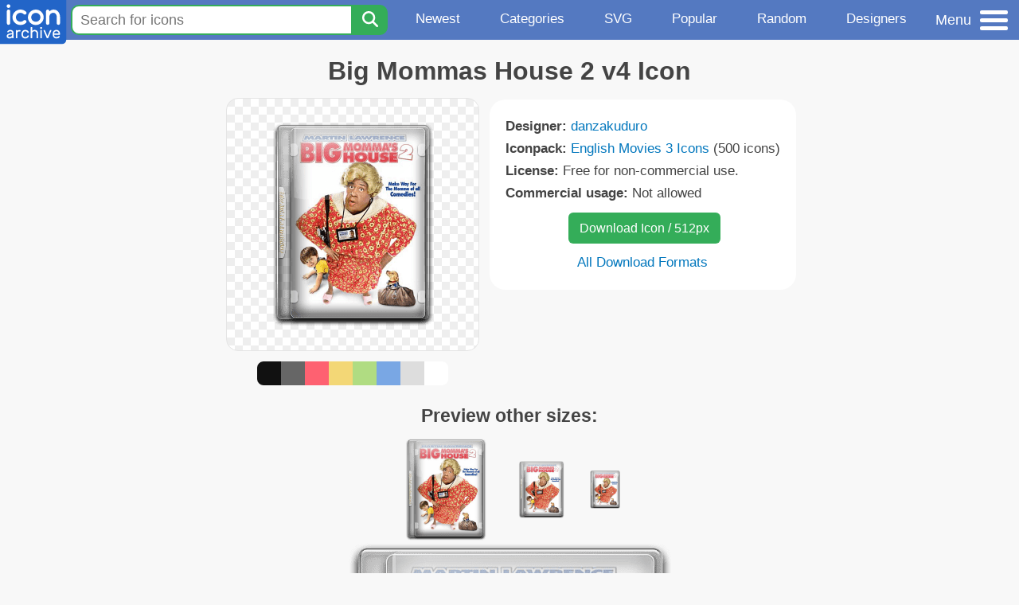

--- FILE ---
content_type: text/html; charset=utf-8
request_url: https://www.iconarchive.com/show/english-movies-3-icons-by-danzakuduro/Big-Mommas-House-2-v4-icon.html
body_size: 9700
content:
<!DOCTYPE html><html lang="en"><head><meta charset="utf-8"/>
<script>var __ezHttpConsent={setByCat:function(src,tagType,attributes,category,force,customSetScriptFn=null){var setScript=function(){if(force||window.ezTcfConsent[category]){if(typeof customSetScriptFn==='function'){customSetScriptFn();}else{var scriptElement=document.createElement(tagType);scriptElement.src=src;attributes.forEach(function(attr){for(var key in attr){if(attr.hasOwnProperty(key)){scriptElement.setAttribute(key,attr[key]);}}});var firstScript=document.getElementsByTagName(tagType)[0];firstScript.parentNode.insertBefore(scriptElement,firstScript);}}};if(force||(window.ezTcfConsent&&window.ezTcfConsent.loaded)){setScript();}else if(typeof getEzConsentData==="function"){getEzConsentData().then(function(ezTcfConsent){if(ezTcfConsent&&ezTcfConsent.loaded){setScript();}else{console.error("cannot get ez consent data");force=true;setScript();}});}else{force=true;setScript();console.error("getEzConsentData is not a function");}},};</script>
<script>var ezTcfConsent=window.ezTcfConsent?window.ezTcfConsent:{loaded:false,store_info:false,develop_and_improve_services:false,measure_ad_performance:false,measure_content_performance:false,select_basic_ads:false,create_ad_profile:false,select_personalized_ads:false,create_content_profile:false,select_personalized_content:false,understand_audiences:false,use_limited_data_to_select_content:false,};function getEzConsentData(){return new Promise(function(resolve){document.addEventListener("ezConsentEvent",function(event){var ezTcfConsent=event.detail.ezTcfConsent;resolve(ezTcfConsent);});});}</script>
<script>if(typeof _setEzCookies!=='function'){function _setEzCookies(ezConsentData){var cookies=window.ezCookieQueue;for(var i=0;i<cookies.length;i++){var cookie=cookies[i];if(ezConsentData&&ezConsentData.loaded&&ezConsentData[cookie.tcfCategory]){document.cookie=cookie.name+"="+cookie.value;}}}}
window.ezCookieQueue=window.ezCookieQueue||[];if(typeof addEzCookies!=='function'){function addEzCookies(arr){window.ezCookieQueue=[...window.ezCookieQueue,...arr];}}
addEzCookies([{name:"ezoab_233319",value:"mod1-c; Path=/; Domain=iconarchive.com; Max-Age=7200",tcfCategory:"store_info",isEzoic:"true",},{name:"ezosuibasgeneris-1",value:"9086c87a-0786-453f-62e8-5de766fd1608; Path=/; Domain=iconarchive.com; Expires=Tue, 19 Jan 2027 21:37:04 UTC; Secure; SameSite=None",tcfCategory:"understand_audiences",isEzoic:"true",}]);if(window.ezTcfConsent&&window.ezTcfConsent.loaded){_setEzCookies(window.ezTcfConsent);}else if(typeof getEzConsentData==="function"){getEzConsentData().then(function(ezTcfConsent){if(ezTcfConsent&&ezTcfConsent.loaded){_setEzCookies(window.ezTcfConsent);}else{console.error("cannot get ez consent data");_setEzCookies(window.ezTcfConsent);}});}else{console.error("getEzConsentData is not a function");_setEzCookies(window.ezTcfConsent);}</script><script type="text/javascript" data-ezscrex='false' data-cfasync='false'>window._ezaq = Object.assign({"edge_cache_status":13,"edge_response_time":113,"url":"https://www.iconarchive.com/show/english-movies-3-icons-by-danzakuduro/Big-Mommas-House-2-v4-icon.html"}, typeof window._ezaq !== "undefined" ? window._ezaq : {});</script><script type="text/javascript" data-ezscrex='false' data-cfasync='false'>window._ezaq = Object.assign({"ab_test_id":"mod1-c"}, typeof window._ezaq !== "undefined" ? window._ezaq : {});window.__ez=window.__ez||{};window.__ez.tf={};</script><script type="text/javascript" data-ezscrex='false' data-cfasync='false'>window.ezDisableAds = true;</script>
<script data-ezscrex='false' data-cfasync='false' data-pagespeed-no-defer>var __ez=__ez||{};__ez.stms=Date.now();__ez.evt={};__ez.script={};__ez.ck=__ez.ck||{};__ez.template={};__ez.template.isOrig=true;window.__ezScriptHost="//www.ezojs.com";__ez.queue=__ez.queue||function(){var e=0,i=0,t=[],n=!1,o=[],r=[],s=!0,a=function(e,i,n,o,r,s,a){var l=arguments.length>7&&void 0!==arguments[7]?arguments[7]:window,d=this;this.name=e,this.funcName=i,this.parameters=null===n?null:w(n)?n:[n],this.isBlock=o,this.blockedBy=r,this.deleteWhenComplete=s,this.isError=!1,this.isComplete=!1,this.isInitialized=!1,this.proceedIfError=a,this.fWindow=l,this.isTimeDelay=!1,this.process=function(){f("... func = "+e),d.isInitialized=!0,d.isComplete=!0,f("... func.apply: "+e);var i=d.funcName.split("."),n=null,o=this.fWindow||window;i.length>3||(n=3===i.length?o[i[0]][i[1]][i[2]]:2===i.length?o[i[0]][i[1]]:o[d.funcName]),null!=n&&n.apply(null,this.parameters),!0===d.deleteWhenComplete&&delete t[e],!0===d.isBlock&&(f("----- F'D: "+d.name),m())}},l=function(e,i,t,n,o,r,s){var a=arguments.length>7&&void 0!==arguments[7]?arguments[7]:window,l=this;this.name=e,this.path=i,this.async=o,this.defer=r,this.isBlock=t,this.blockedBy=n,this.isInitialized=!1,this.isError=!1,this.isComplete=!1,this.proceedIfError=s,this.fWindow=a,this.isTimeDelay=!1,this.isPath=function(e){return"/"===e[0]&&"/"!==e[1]},this.getSrc=function(e){return void 0!==window.__ezScriptHost&&this.isPath(e)&&"banger.js"!==this.name?window.__ezScriptHost+e:e},this.process=function(){l.isInitialized=!0,f("... file = "+e);var i=this.fWindow?this.fWindow.document:document,t=i.createElement("script");t.src=this.getSrc(this.path),!0===o?t.async=!0:!0===r&&(t.defer=!0),t.onerror=function(){var e={url:window.location.href,name:l.name,path:l.path,user_agent:window.navigator.userAgent};"undefined"!=typeof _ezaq&&(e.pageview_id=_ezaq.page_view_id);var i=encodeURIComponent(JSON.stringify(e)),t=new XMLHttpRequest;t.open("GET","//g.ezoic.net/ezqlog?d="+i,!0),t.send(),f("----- ERR'D: "+l.name),l.isError=!0,!0===l.isBlock&&m()},t.onreadystatechange=t.onload=function(){var e=t.readyState;f("----- F'D: "+l.name),e&&!/loaded|complete/.test(e)||(l.isComplete=!0,!0===l.isBlock&&m())},i.getElementsByTagName("head")[0].appendChild(t)}},d=function(e,i){this.name=e,this.path="",this.async=!1,this.defer=!1,this.isBlock=!1,this.blockedBy=[],this.isInitialized=!0,this.isError=!1,this.isComplete=i,this.proceedIfError=!1,this.isTimeDelay=!1,this.process=function(){}};function c(e,i,n,s,a,d,c,u,f){var m=new l(e,i,n,s,a,d,c,f);!0===u?o[e]=m:r[e]=m,t[e]=m,h(m)}function h(e){!0!==u(e)&&0!=s&&e.process()}function u(e){if(!0===e.isTimeDelay&&!1===n)return f(e.name+" blocked = TIME DELAY!"),!0;if(w(e.blockedBy))for(var i=0;i<e.blockedBy.length;i++){var o=e.blockedBy[i];if(!1===t.hasOwnProperty(o))return f(e.name+" blocked = "+o),!0;if(!0===e.proceedIfError&&!0===t[o].isError)return!1;if(!1===t[o].isComplete)return f(e.name+" blocked = "+o),!0}return!1}function f(e){var i=window.location.href,t=new RegExp("[?&]ezq=([^&#]*)","i").exec(i);"1"===(t?t[1]:null)&&console.debug(e)}function m(){++e>200||(f("let's go"),p(o),p(r))}function p(e){for(var i in e)if(!1!==e.hasOwnProperty(i)){var t=e[i];!0===t.isComplete||u(t)||!0===t.isInitialized||!0===t.isError?!0===t.isError?f(t.name+": error"):!0===t.isComplete?f(t.name+": complete already"):!0===t.isInitialized&&f(t.name+": initialized already"):t.process()}}function w(e){return"[object Array]"==Object.prototype.toString.call(e)}return window.addEventListener("load",(function(){setTimeout((function(){n=!0,f("TDELAY -----"),m()}),5e3)}),!1),{addFile:c,addFileOnce:function(e,i,n,o,r,s,a,l,d){t[e]||c(e,i,n,o,r,s,a,l,d)},addDelayFile:function(e,i){var n=new l(e,i,!1,[],!1,!1,!0);n.isTimeDelay=!0,f(e+" ...  FILE! TDELAY"),r[e]=n,t[e]=n,h(n)},addFunc:function(e,n,s,l,d,c,u,f,m,p){!0===c&&(e=e+"_"+i++);var w=new a(e,n,s,l,d,u,f,p);!0===m?o[e]=w:r[e]=w,t[e]=w,h(w)},addDelayFunc:function(e,i,n){var o=new a(e,i,n,!1,[],!0,!0);o.isTimeDelay=!0,f(e+" ...  FUNCTION! TDELAY"),r[e]=o,t[e]=o,h(o)},items:t,processAll:m,setallowLoad:function(e){s=e},markLoaded:function(e){if(e&&0!==e.length){if(e in t){var i=t[e];!0===i.isComplete?f(i.name+" "+e+": error loaded duplicate"):(i.isComplete=!0,i.isInitialized=!0)}else t[e]=new d(e,!0);f("markLoaded dummyfile: "+t[e].name)}},logWhatsBlocked:function(){for(var e in t)!1!==t.hasOwnProperty(e)&&u(t[e])}}}();__ez.evt.add=function(e,t,n){e.addEventListener?e.addEventListener(t,n,!1):e.attachEvent?e.attachEvent("on"+t,n):e["on"+t]=n()},__ez.evt.remove=function(e,t,n){e.removeEventListener?e.removeEventListener(t,n,!1):e.detachEvent?e.detachEvent("on"+t,n):delete e["on"+t]};__ez.script.add=function(e){var t=document.createElement("script");t.src=e,t.async=!0,t.type="text/javascript",document.getElementsByTagName("head")[0].appendChild(t)};__ez.dot=__ez.dot||{};__ez.queue.addFileOnce('/detroitchicago/boise.js', '/detroitchicago/boise.js?gcb=195-0&cb=5', true, [], true, false, true, false);__ez.queue.addFileOnce('/parsonsmaize/abilene.js', '/parsonsmaize/abilene.js?gcb=195-0&cb=e80eca0cdb', true, [], true, false, true, false);__ez.queue.addFileOnce('/parsonsmaize/mulvane.js', '/parsonsmaize/mulvane.js?gcb=195-0&cb=e75e48eec0', true, ['/parsonsmaize/abilene.js'], true, false, true, false);__ez.queue.addFileOnce('/detroitchicago/birmingham.js', '/detroitchicago/birmingham.js?gcb=195-0&cb=539c47377c', true, ['/parsonsmaize/abilene.js'], true, false, true, false);</script>
<script data-ezscrex="false" type="text/javascript" data-cfasync="false">window._ezaq = Object.assign({"ad_cache_level":0,"adpicker_placement_cnt":0,"ai_placeholder_cache_level":0,"ai_placeholder_placement_cnt":-1,"domain":"iconarchive.com","domain_id":233319,"ezcache_level":2,"ezcache_skip_code":0,"has_bad_image":0,"has_bad_words":0,"is_sitespeed":0,"lt_cache_level":0,"response_size":33445,"response_size_orig":27645,"response_time_orig":103,"template_id":5,"url":"https://www.iconarchive.com/show/english-movies-3-icons-by-danzakuduro/Big-Mommas-House-2-v4-icon.html","word_count":0,"worst_bad_word_level":0}, typeof window._ezaq !== "undefined" ? window._ezaq : {});__ez.queue.markLoaded('ezaqBaseReady');</script>
<script type='text/javascript' data-ezscrex='false' data-cfasync='false'>
window.ezAnalyticsStatic = true;

function analyticsAddScript(script) {
	var ezDynamic = document.createElement('script');
	ezDynamic.type = 'text/javascript';
	ezDynamic.innerHTML = script;
	document.head.appendChild(ezDynamic);
}
function getCookiesWithPrefix() {
    var allCookies = document.cookie.split(';');
    var cookiesWithPrefix = {};

    for (var i = 0; i < allCookies.length; i++) {
        var cookie = allCookies[i].trim();

        for (var j = 0; j < arguments.length; j++) {
            var prefix = arguments[j];
            if (cookie.indexOf(prefix) === 0) {
                var cookieParts = cookie.split('=');
                var cookieName = cookieParts[0];
                var cookieValue = cookieParts.slice(1).join('=');
                cookiesWithPrefix[cookieName] = decodeURIComponent(cookieValue);
                break; // Once matched, no need to check other prefixes
            }
        }
    }

    return cookiesWithPrefix;
}
function productAnalytics() {
	var d = {"pr":[6],"omd5":"1875b0b783821ad857653f1d7fe4d04f","nar":"risk score"};
	d.u = _ezaq.url;
	d.p = _ezaq.page_view_id;
	d.v = _ezaq.visit_uuid;
	d.ab = _ezaq.ab_test_id;
	d.e = JSON.stringify(_ezaq);
	d.ref = document.referrer;
	d.c = getCookiesWithPrefix('active_template', 'ez', 'lp_');
	if(typeof ez_utmParams !== 'undefined') {
		d.utm = ez_utmParams;
	}

	var dataText = JSON.stringify(d);
	var xhr = new XMLHttpRequest();
	xhr.open('POST','/ezais/analytics?cb=1', true);
	xhr.onload = function () {
		if (xhr.status!=200) {
            return;
		}

        if(document.readyState !== 'loading') {
            analyticsAddScript(xhr.response);
            return;
        }

        var eventFunc = function() {
            if(document.readyState === 'loading') {
                return;
            }
            document.removeEventListener('readystatechange', eventFunc, false);
            analyticsAddScript(xhr.response);
        };

        document.addEventListener('readystatechange', eventFunc, false);
	};
	xhr.setRequestHeader('Content-Type','text/plain');
	xhr.send(dataText);
}
__ez.queue.addFunc("productAnalytics", "productAnalytics", null, true, ['ezaqBaseReady'], false, false, false, true);
</script>

<meta name="viewport" content="width=device-width, initial-scale=1"/>
<meta name="theme-color" content="#112040"/>
<base href="https://www.iconarchive.com/"/>


<meta name="keywords" content="big,mommas,home,house,building,Big Mommas House 2 v4"/>
<meta name="description" content="Click to download Big, Mommas, Home, House, Building icon from English Movies 3 Iconpack by danzakuduro"/>
<link rel="icon" href="/favicon3.svg" type="image/svg+xml"/>
<link rel="icon" type="image/png" href="/static/images/favicon3-48x48.png" sizes="48x48"/>
<link rel="icon" type="image/png" href="/static/images/favicon3-192x192.png" sizes="192x192"/>
<link rel="apple-touch-icon" href="/static/images/favicon3-apple-touch-180x180.png" sizes="180x180"/>

<title>Big Mommas House 2 v4 Icon | English Movies 3 Iconpack | danzakuduro</title>

<link rel="stylesheet" href="/static/css/iconarchive.min.v15.css" type="text/css"/>
<script defer="" src="/static/js/iconarchive.min.v3.js"></script>
<meta property="og:url" content="https://www.iconarchive.com/show/english-movies-3-icons-by-danzakuduro/Big-Mommas-House-2-v4-icon.html"/>
<meta property="og:title" content="Big Mommas House 2 v4 Icon | English Movies 3 Iconpack | danzakuduro"/>
<meta property="og:image" content="https://icons.iconarchive.com/icons/danzakuduro/english-movies-3/256/Big-Mommas-House-2-v4-icon.png"/>
<link rel="canonical" href="https://www.iconarchive.com/show/english-movies-3-icons-by-danzakuduro/Big-Mommas-House-2-v4-icon.html"/>
<script type='text/javascript'>
var ezoTemplate = 'orig_site';
var ezouid = '1';
var ezoFormfactor = '1';
</script><script data-ezscrex="false" type='text/javascript'>
var soc_app_id = '0';
var did = 233319;
var ezdomain = 'iconarchive.com';
var ezoicSearchable = 1;
</script></head>
<body>

<!-- BuySellAds.com Ad Code -->
<script type="text/javascript">
(function(){
  var bsa = document.createElement('script');
     bsa.type = 'text/javascript';
     bsa.async = true;
     bsa.src = '//s3.buysellads.com/ac/bsa.js';
  (document.getElementsByTagName('head')[0]||document.getElementsByTagName('body')[0]).appendChild(bsa);
})();
</script>
<!-- End BuySellAds.com Ad Code -->

<script src="//m.servedby-buysellads.com/monetization.js" type="text/javascript"></script>
<script>
(function(){
	if(typeof _bsa !== 'undefined' && _bsa) {
  		// format, zoneKey, segment:value, options
  		_bsa.init('flexbar', 'CKYI6237', 'placement:iconarchivecom');
  	}
})();
</script>


<header class="sticky" style="display:flex;justify-content:space-between;background-color:#5479c1;position: sticky;top: 0;height:50px;margin-bottom:10px;width:100%;z-index:9999;">

    <div class="hidden-under-320">
    <a href="https://www.iconarchive.com/" rel="nofollow"><img src="https://static.iconarchive.com/static/images/logo.svg" alt="Logo - Great icons for Win, Mac &amp; Linux" width="84" height="58" style="min-width:84px;"/></a>
    </div>

	<div style="display:flex;justify-content:space-between;width:100%;">
		<form class="topnav-search-wrap" style="flex:1;" action="https://www.iconarchive.com/search" method="get">
            <input class="topnav-search-field" type="text" name="q" value="" placeholder="Search for icons"/>
            <button class="topnav-search-submit" type="submit" aria-label="Search" title="Search"><div class="icon-search" style="width:20px;height:22px;"></div></button>
        </form>

        <div class="topnav" style="">
        <a href="/news.html" class="hidden-under-600">Newest</a>
        <a href="/categories.html" class="hidden-under-700">Categories</a>
        <a href="/svg-icons.html" class="hidden-under-600">SVG</a>
        <a href="/popular.html" class="hidden-under-800">Popular</a>
        <a href="/randomsets.html" class="hidden-under-900">Random</a>
        <a href="/artists.html" class="hidden-under-1000">Designers</a>
        </div>


		<div id="myNavBtn" class="topnav-menu-button" title="Menu">
			<div class="hamburger-label hidden-under-400" title="Menu">Menu</div>
              <div class="hamburger-box" title="Menu">
				<div></div>
				<div class="hamburger-middle"></div>
				<div></div>
			</div>
		</div>


	</div>

</header>

<!-- The Modal -->
<div id="myNavModal" class="modal">
  <!-- Modal content -->
  <div class="modal-content">
    <span class="close">×</span>

<h3>Browse Icons</h3>
<ul>
	<li><span class="icon icon-news" title="Newspaper Icon"></span> <a href="/news.html">Newest Packs</a></li>
	<li><span class="icon icon-svg" title="Bezier Icon"></span> <a href="/svg-icons.html">SVG Icon Packs</a></li>
	<li><span class="icon icon-fire" title="Fire Icon"></span> <a href="/popular.html">Popular Packs</a></li>
    <li><span class="icon icon-dice-five" title="Dice Icon"></span> <a href="/randomsets.html">Random Packs</a></li>
    <li><span class="icon icon-tag" title="Tag Icon"></span> <a href="/commercialfree.html">License: Commercial free Packs</a></li>
</ul>

<h3>Categories</h3>
<ul class="navmulticol">
    <li><a href="/category/adobe-icons.html">Adobe Icons</a></li>
    <li><a href="/category/alphabet-icons.html">Alphabet Icons</a></li>
    <li><a href="/category/animals-icons.html">Animal Icons</a></li>
    <li><a href="/category/apple-icons.html">Apple Icons</a></li>
    <li><a href="/category/application-icons.html">Application Icons</a></li>
    <li><a href="/category/art-icons.html">Art Icons</a></li>
    <li><a href="/category/avatar-icons.html">Avatar Icons</a></li>
    <li><a href="/category/buildings-icons.html">Buildings Icons</a></li>
    <li><a href="/category/business-icons.html">Business Icons</a></li>
    <li><a href="/category/cartoon-icons.html">Cartoon Icons</a></li>
    <li><a href="/category/christmas-icons.html">Christmas Icons</a></li>
    <li><a href="/category/computer-icons.html">Computer Icons</a></li>
    <li><a href="/category/culture-icons.html">Culture Icons</a></li>
    <li><a href="/category/drive-icons.html">Drive Icons</a></li>
    <li><a href="/category/easter-icons.html">Easter Icons</a></li>
    <li><a href="/category/emo-icons.html">Emo Icons</a></li>
    <li><a href="/category/emoji-icons.html">Emoji Icons</a></li>
    <li><a href="/category/flag-icons.html">Flag Icons</a></li>
    <li><a href="/category/folder-icons.html">Folder Icons</a></li>
    <li><a href="/category/food-icons.html">Food Icons</a></li>
    <li><a href="/category/funny-icons.html">Funny Icons</a></li>
    <li><a href="/category/game-icons.html">Game Icons</a></li>
    <li><a href="/category/halloween-icons.html">Halloween Icons</a></li>
    <li><a href="/category/handdrawn-icons.html">Hand-Drawn Icons</a></li>
    <li><a href="/category/holiday-icons.html">Holiday Icons</a></li>
    <li><a href="/category/kid-icons.html">Kids Icons</a></li>
    <li><a href="/category/lifestyle-icons.html">Lifestyle Icons</a></li>
    <li><a href="/category/love-icons.html">Love Icons</a></li>
    <li><a href="/category/media-icons.html">Media Icons</a></li>
    <li><a href="/category/medical-icons.html">Medical Icons</a></li>
    <li><a href="/category/microsoft-icons.html">Microsoft Icons</a></li>
    <li><a href="/category/mini-icons.html">Mini Icons</a></li>
    <li><a href="/category/mobile-icons.html">Mobile Icons</a></li>
    <li><a href="/category/music-icons.html">Music Icons</a></li>
    <li><a href="/category/nature-icons.html">Nature Icons</a></li>
    <li><a href="/category/object-icons.html">Object Icons</a></li>
    <li><a href="/category/people-icons.html">People Icons</a></li>
    <li><a href="/category/photographic-icons.html">Photographic Icons</a></li>
    <li><a href="/category/places-icons.html">Places Icons</a></li>
    <li><a href="/category/scifi-icons.html">Sci-Fi Icons</a></li>
    <li><a href="/category/social-network-icons.html">Social Network Icons</a></li>
    <li><a href="/category/sport-icons.html">Sport Icons</a></li>
    <li><a href="/category/system-icons.html">System Icons</a></li>
    <li><a href="/category/technology-icons.html">Technology Icons</a></li>
    <li><a href="/category/toolkit-icons.html">Toolkit Icons</a></li>
    <li><a href="/category/transport-icons.html">Transport Icons</a></li>
    <li><a href="/category/movie-icons.html">TV &amp; Movie Icons</a></li>
    <li><a href="/category/vintage-icons.html">Vintage Icons</a></li>
</ul>

<h3>More</h3>
<ul>
	<li><a href="/artists.html">All Designers (by Alphabet)</a></li>
	<li><a href="/alphabet-list.html">All Packs (by Alphabet)</a></li>
    <li><a href="/outstanding.html">&#34;Staff picks&#34; Icon Packs</a></li>
    <li><a href="/highres.html">High Resolution Packs</a></li>
    <li><a href="/largest.html">Largest Packs</a></li>
    <li><a href="/pixelart.html">Pixelart (Old Style) Icon Packs</a></li>
</ul>

<p style="margin-bottom:100px;">
Need more?<br/>
Visit our <a href="/sitemap.html">Sitemap</a> for all options.
</p>

  </div>
</div>
<!-- End of Modal -->




 <!--metanav-allcontent-->
 <!--metanav-background-->
<!-- End of all divs -->


<div class="allcontent">



<div class="contentbox">
<a name="pagination"></a>
<h1>Big Mommas House 2 v4 Icon</h1>

<div style="display:inline-flex; flex-flow: row wrap; justify-content:center; align-items:flex-start;">
	<div style="display:inline-flex; flex-flow: column wrap; justify-content:center;margin:0 5px;">
		<div id="myMasterIcon" class="mastericon iconbg"><a href="https://icons.iconarchive.com/icons/danzakuduro/english-movies-3/256/Big-Mommas-House-2-v4-icon.png"><img src="https://icons.iconarchive.com/icons/danzakuduro/english-movies-3/256/Big-Mommas-House-2-v4-icon.png" width="256" height="256" alt="Big Mommas House 2 v4 icon" title="Big Mommas House 2 v4 icon"/></a></div>
		<div class="icondetail-colors">
			<div onclick="myBgCol(&#39;#111111&#39;);" onmouseover="myBgCol(&#39;#111111&#39;);" style="background-color:#111111;border-radius: 8px 0 0 8px;"></div>
			<div onclick="myBgCol(&#39;#666666&#39;);" onmouseover="myBgCol(&#39;#666666&#39;);" style="background-color:#666666;"></div>
			<div onclick="myBgCol(&#39;#fe6171&#39;);" onmouseover="myBgCol(&#39;#fe6171&#39;);" style="background-color:#fe6171;"></div>
			<div onclick="myBgCol(&#39;#f3d776&#39;);" onmouseover="myBgCol(&#39;#f3d776&#39;);" style="background-color:#f3d776;"></div>
			<div onclick="myBgCol(&#39;#b0dc82&#39;);" onmouseover="myBgCol(&#39;#b0dc82&#39;);" style="background-color:#b0dc82;"></div>
			<div onclick="myBgCol(&#39;#79a7e4&#39;);" onmouseover="myBgCol(&#39;#79a7e4&#39;);" style="background-color:#79a7e4;"></div>
			<div onclick="myBgCol(&#39;#dddddd&#39;);" onmouseover="myBgCol(&#39;#dddddd&#39;);" style="background-color:#dddddd;"></div>
			<div onclick="myBgCol(&#39;#ffffff&#39;);" onmouseover="myBgCol(&#39;#ffffff&#39;);" style="background-color:#ffffff;border-radius: 0 8px 8px 0;"></div>
		</div>
	</div>

	<div class="icondetail-infobox">
	 

	 <b>Designer:</b> <a href="/artist/danzakuduro.html">danzakuduro</a><br/>
	 <b>Iconpack:</b> <a href="/show/english-movies-3-icons-by-danzakuduro.html">English Movies 3 Icons</a> (500 icons)<br/>
	 <b>License:</b> Free for non-commercial use.<br/><b>Commercial usage:</b> Not allowed<br/>
	 <center>
		<a class="downbutton" href="https://www.iconarchive.com/download/i54710/danzakuduro/english-movies-3/Big-Mommas-House-2-v4.512.png" title="Download 512x512px format" style="margin:10px 0 10px 5px; padding: 6px 14px;font-size:16px;">Download Icon / 512px</a>
		
		 <br/><a id="myDownBtn" href="javascript:document.getElementById(&#39;myDownModal&#39;).style.display = &#39;block&#39;;void(0);" style="">All Download Formats</a>
	 </center>
	</div>

</div>
<h3 style="margin-top:15px;">Preview other sizes:</h3>
	<div style="display: flex;flex-wrap:wrap;align-items:center;justify-content:center;"><div class="alticon"><div><a href="https://icons.iconarchive.com/icons/danzakuduro/english-movies-3/128/Big-Mommas-House-2-v4-icon.png"><img src="https://icons.iconarchive.com/icons/danzakuduro/english-movies-3/128/Big-Mommas-House-2-v4-icon.png" title="Big-Mommas-House-2-v4" alt="Big-Mommas-House-2-v4 icon" width="128" height="128"/></a></div></div><div class="alticon"><div><a href="https://icons.iconarchive.com/icons/danzakuduro/english-movies-3/72/Big-Mommas-House-2-v4-icon.png"><img src="https://icons.iconarchive.com/icons/danzakuduro/english-movies-3/72/Big-Mommas-House-2-v4-icon.png" title="Big-Mommas-House-2-v4" alt="Big-Mommas-House-2-v4 icon" width="72" height="72"/></a></div></div><div class="alticon"><div><a href="https://icons.iconarchive.com/icons/danzakuduro/english-movies-3/48/Big-Mommas-House-2-v4-icon.png"><img src="https://icons.iconarchive.com/icons/danzakuduro/english-movies-3/48/Big-Mommas-House-2-v4-icon.png" title="Big-Mommas-House-2-v4" alt="Big-Mommas-House-2-v4 icon" width="48" height="48"/></a></div></div></div><div class="icon512"><a href="https://icons.iconarchive.com/icons/danzakuduro/english-movies-3/512/Big-Mommas-House-2-v4-icon.png"><img src="https://icons.iconarchive.com/icons/danzakuduro/english-movies-3/512/Big-Mommas-House-2-v4-icon.png" width="512" height="512" alt="Big-Mommas-House-2-v4 icon" title="Big-Mommas-House-2-v4"/></a></div>
<div class="clear"></div>

	<div style="display:inline-block;background-color:#ffffff;padding:3px;border-radius:20px;margin:10px 5px 0 5px;max-width:600px;">
	<table><tbody><tr><td style="vertical-align: top; padding: 5px 5px 0 0;"><b>Tags:</b></td><td style="text-align:left;"> <a href="/tag/big" class="tagbutton" title="Big icons">big</a> <a href="/tag/mommas" class="tagbutton" title="Mommas icons">mommas</a> <a href="/tag/home" class="tagbutton" title="Home icons">home</a> <a href="/tag/house" class="tagbutton" title="House icons">house</a> <a href="/tag/building" class="tagbutton" title="Building icons">building</a> </td></tr></tbody></table>
	</div>

<h2 style="margin-top:20px;">More icons with these tags:</h2>
<div id="icon-54715-48" class="icondetail"><a href="/show/english-movies-3-icons-by-danzakuduro/Big-Mommas-House-v2-icon.html"><img src="https://icons.iconarchive.com/icons/danzakuduro/english-movies-3/128/Big-Mommas-House-v2-icon.png" width="128" height="128" alt="Big Mommas House v2 icon" title="Big Mommas House v2 icon"/></a></div>
<div id="icon-100367-48" class="icondetail"><a href="/show/movie-mega-pack-1-icons-by-firstline1/Big-Mommas-House-icon.html"><img src="https://icons.iconarchive.com/icons/firstline1/movie-mega-pack-1/128/Big-Mommas-House-icon.png" width="128" height="128" alt="Big Mommas House icon" title="Big Mommas House icon"/></a></div>
<div id="icon-54711-48" class="icondetail"><a href="/show/english-movies-3-icons-by-danzakuduro/Big-Mommas-House-3-v1-icon.html"><img src="https://icons.iconarchive.com/icons/danzakuduro/english-movies-3/128/Big-Mommas-House-3-v1-icon.png" width="128" height="128" alt="Big Mommas House 3 v1 icon" title="Big Mommas House 3 v1 icon"/></a></div>
<div id="icon-54709-48" class="icondetail"><a href="/show/english-movies-3-icons-by-danzakuduro/Big-Mommas-House-2-v3-icon.html"><img src="https://icons.iconarchive.com/icons/danzakuduro/english-movies-3/128/Big-Mommas-House-2-v3-icon.png" width="128" height="128" alt="Big Mommas House 2 v3 icon" title="Big Mommas House 2 v3 icon"/></a></div>
<div id="icon-52994-48" class="icondetail"><a href="/show/english-movies-icons-by-danzakuduro/Big-Mommas-House-icon.html"><img src="https://icons.iconarchive.com/icons/danzakuduro/english-movies/128/Big-Mommas-House-icon.png" width="128" height="128" alt="Big Mommas House icon" title="Big Mommas House icon"/></a></div>
<div id="icon-100366-48" class="icondetail"><a href="/show/movie-mega-pack-1-icons-by-firstline1/Big-Mommas-House-2-icon.html"><img src="https://icons.iconarchive.com/icons/firstline1/movie-mega-pack-1/128/Big-Mommas-House-2-icon.png" width="128" height="128" alt="Big Mommas House 2 icon" title="Big Mommas House 2 icon"/></a></div>
<div id="icon-52993-48" class="icondetail"><a href="/show/english-movies-icons-by-danzakuduro/Big-Mommas-House-2-icon.html"><img src="https://icons.iconarchive.com/icons/danzakuduro/english-movies/128/Big-Mommas-House-2-icon.png" width="128" height="128" alt="Big Mommas House 2 icon" title="Big Mommas House 2 icon"/></a></div>
<div id="icon-54713-48" class="icondetail"><a href="/show/english-movies-3-icons-by-danzakuduro/Big-Mommas-House-3-v3-icon.html"><img src="https://icons.iconarchive.com/icons/danzakuduro/english-movies-3/128/Big-Mommas-House-3-v3-icon.png" width="128" height="128" alt="Big Mommas House 3 v3 icon" title="Big Mommas House 3 v3 icon"/></a></div>
<div id="icon-54712-48" class="icondetail"><a href="/show/english-movies-3-icons-by-danzakuduro/Big-Mommas-House-3-v2-icon.html"><img src="https://icons.iconarchive.com/icons/danzakuduro/english-movies-3/128/Big-Mommas-House-3-v2-icon.png" width="128" height="128" alt="Big Mommas House 3 v2 icon" title="Big Mommas House 3 v2 icon"/></a></div>
<div id="icon-54714-48" class="icondetail"><a href="/show/english-movies-3-icons-by-danzakuduro/Big-Mommas-House-3-v4-icon.html"><img src="https://icons.iconarchive.com/icons/danzakuduro/english-movies-3/128/Big-Mommas-House-3-v4-icon.png" width="128" height="128" alt="Big Mommas House 3 v4 icon" title="Big Mommas House 3 v4 icon"/></a></div>
<div class="clear"></div><h2>More icons from the &#34;<a href="/show/english-movies-3-icons-by-danzakuduro.html">English Movies 3 Icons</a>&#34; icon pack:</h2>
<div class="anything">     </div>
<div class="iconlist" style="text-align:center;">

<div id="icon-54926-48" class="icondetail"><a href="/show/english-movies-3-icons-by-danzakuduro/Crazy-Stupid-Love-v5-icon.html"><img src="https://icons.iconarchive.com/icons/danzakuduro/english-movies-3/128/Crazy-Stupid-Love-v5-icon.png" width="128" height="128" alt="Crazy Stupid Love v5 icon" title="Crazy Stupid Love v5 icon"/></a></div>
<div id="icon-54630-48" class="icondetail"><a href="/show/english-movies-3-icons-by-danzakuduro/Antarctica-v2-icon.html"><img src="https://icons.iconarchive.com/icons/danzakuduro/english-movies-3/128/Antarctica-v2-icon.png" width="128" height="128" alt="Antarctica v2 icon" title="Antarctica v2 icon"/></a></div>
<div id="icon-54742-48" class="icondetail"><a href="/show/english-movies-3-icons-by-danzakuduro/Book-Of-Eli-v3-icon.html"><img src="https://icons.iconarchive.com/icons/danzakuduro/english-movies-3/128/Book-Of-Eli-v3-icon.png" width="128" height="128" alt="Book Of Eli v3 icon" title="Book Of Eli v3 icon"/></a></div>
<div id="icon-54602-48" class="icondetail"><a href="/show/english-movies-3-icons-by-danzakuduro/Alpha-And-Omega-v4-icon.html"><img src="https://icons.iconarchive.com/icons/danzakuduro/english-movies-3/128/Alpha-And-Omega-v4-icon.png" width="128" height="128" alt="Alpha And Omega v4 icon" title="Alpha And Omega v4 icon"/></a></div>
<div id="icon-54905-48" class="icondetail"><a href="/show/english-movies-3-icons-by-danzakuduro/Cowboys-Aliens-v8-icon.html"><img src="https://icons.iconarchive.com/icons/danzakuduro/english-movies-3/128/Cowboys-Aliens-v8-icon.png" width="128" height="128" alt="Cowboys Aliens v8 icon" title="Cowboys Aliens v8 icon"/></a></div>
<div id="icon-54760-48" class="icondetail"><a href="/show/english-movies-3-icons-by-danzakuduro/Bug-v2-icon.html"><img src="https://icons.iconarchive.com/icons/danzakuduro/english-movies-3/128/Bug-v2-icon.png" width="128" height="128" alt="Bug v2 icon" title="Bug v2 icon"/></a></div>
<div id="icon-54551-48" class="icondetail"><a href="/show/english-movies-3-icons-by-danzakuduro/300-v15-icon.html"><img src="https://icons.iconarchive.com/icons/danzakuduro/english-movies-3/128/300-v15-icon.png" width="128" height="128" alt="V15 icon" title="V15 icon"/></a></div>
<div id="icon-54724-48" class="icondetail"><a href="/show/english-movies-3-icons-by-danzakuduro/Blade-III-Trinity-v2-icon.html"><img src="https://icons.iconarchive.com/icons/danzakuduro/english-movies-3/128/Blade-III-Trinity-v2-icon.png" width="128" height="128" alt="Blade III Trinity v2 icon" title="Blade III Trinity v2 icon"/></a></div>
<div id="icon-54661-48" class="icondetail"><a href="/show/english-movies-3-icons-by-danzakuduro/B13-U-v7-icon.html"><img src="https://icons.iconarchive.com/icons/danzakuduro/english-movies-3/128/B13-U-v7-icon.png" width="128" height="128" alt="B13 U v7 icon" title="B13 U v7 icon"/></a></div>
<div id="icon-54641-48" class="icondetail"><a href="/show/english-movies-3-icons-by-danzakuduro/Armored-v2-icon.html"><img src="https://icons.iconarchive.com/icons/danzakuduro/english-movies-3/128/Armored-v2-icon.png" width="128" height="128" alt="Armored v2 icon" title="Armored v2 icon"/></a></div>
<div id="icon-54652-48" class="icondetail"><a href="/show/english-movies-3-icons-by-danzakuduro/Avatar-v9-icon.html"><img src="https://icons.iconarchive.com/icons/danzakuduro/english-movies-3/128/Avatar-v9-icon.png" width="128" height="128" alt="Avatar v9 icon" title="Avatar v9 icon"/></a></div>
<div id="icon-54527-48" class="icondetail"><a href="/show/english-movies-3-icons-by-danzakuduro/127-Hours-v5-icon.html"><img src="https://icons.iconarchive.com/icons/danzakuduro/english-movies-3/128/127-Hours-v5-icon.png" width="128" height="128" alt="Hours v5 icon" title="Hours v5 icon"/></a></div>
<div id="icon-54786-48" class="icondetail"><a href="/show/english-movies-3-icons-by-danzakuduro/Cars-v13-icon.html"><img src="https://icons.iconarchive.com/icons/danzakuduro/english-movies-3/128/Cars-v13-icon.png" width="128" height="128" alt="Cars v13 icon" title="Cars v13 icon"/></a></div>
<div id="icon-54735-48" class="icondetail"><a href="/show/english-movies-3-icons-by-danzakuduro/Blood-Diamond-v7-icon.html"><img src="https://icons.iconarchive.com/icons/danzakuduro/english-movies-3/128/Blood-Diamond-v7-icon.png" width="128" height="128" alt="Blood Diamond v7 icon" title="Blood Diamond v7 icon"/></a></div>
<div id="icon-54879-48" class="icondetail"><a href="/show/english-movies-3-icons-by-danzakuduro/Coraline-v16-icon.html"><img src="https://icons.iconarchive.com/icons/danzakuduro/english-movies-3/128/Coraline-v16-icon.png" width="128" height="128" alt="Coraline v16 icon" title="Coraline v16 icon"/></a></div>
<div class="clear"></div>
</div>
<div class="anything">     </div>
<div class="clear"></div><a class="defaultbutton" style="margin-top:20px;" href="/show/english-movies-3-icons-by-danzakuduro.html">Show all</a>
</div><!--contentbox-->

<!-- The Icon Download Modal -->
<div id="myDownModal" class="downmodal">
  <!-- Modal content -->
  <div class="downmodal-content">
    <span class="downclose" onclick="document.getElementById(&#39;myDownModal&#39;).style.display = &#39;none&#39;;void(0);">×</span>

<b>Download this icon:</b><br/>
<div style="display:flex;align-items:center;margin-bottom:4px;"><div style="min-width:fit-content;padding:5px 15px 5px 5px;"><a href="https://icons.iconarchive.com/icons/danzakuduro/english-movies-3/96/Big-Mommas-House-2-v4-icon.png"><img src="https://icons.iconarchive.com/icons/danzakuduro/english-movies-3/96/Big-Mommas-House-2-v4-icon.png" width="96" height="96"/></a></div><div style="color:#666;font-size:18px;">&#34;Big Mommas House 2 v4 Icon&#34;</div></div>

<b>All Formats</b>
<table class="down">

<tbody><tr><td>PNG:</td><td><a class="downbutton" style="width:42px;" href="https://www.iconarchive.com/download/i54710/danzakuduro/english-movies-3/Big-Mommas-House-2-v4.48.png" title="Download - PNG: 48x48px">48px</a><a class="downbutton" style="width:42px;" href="https://www.iconarchive.com/download/i54710/danzakuduro/english-movies-3/Big-Mommas-House-2-v4.64.png" title="Download - PNG: 64x64px">64px</a><a class="downbutton" style="width:42px;" href="https://www.iconarchive.com/download/i54710/danzakuduro/english-movies-3/Big-Mommas-House-2-v4.72.png" title="Download - PNG: 72x72px">72px</a><a class="downbutton" style="width:42px;" href="https://www.iconarchive.com/download/i54710/danzakuduro/english-movies-3/Big-Mommas-House-2-v4.96.png" title="Download - PNG: 96x96px">96px</a><a class="downbutton" style="width:42px;" href="https://www.iconarchive.com/download/i54710/danzakuduro/english-movies-3/Big-Mommas-House-2-v4.128.png" title="Download - PNG: 128x128px">128px</a><a class="downbutton" style="width:42px;" href="https://www.iconarchive.com/download/i54710/danzakuduro/english-movies-3/Big-Mommas-House-2-v4.256.png" title="Download - PNG: 256x256px">256px</a><a class="downbutton" style="width:42px;" href="https://www.iconarchive.com/download/i54710/danzakuduro/english-movies-3/Big-Mommas-House-2-v4.512.png" title="Download - PNG: 512x512px">512px</a></td></tr>
<tr><td>Favicon:</td><td><a class="downbutton" style="width:42px;" href="https://www.iconarchive.com/download/i54710/danzakuduro/english-movies-3/Big-Mommas-House-2-v4.16.png" title="Download - PNG: 16x16px">16px</a><a class="downbutton" style="width:42px;" href="https://www.iconarchive.com/download/i54710/danzakuduro/english-movies-3/Big-Mommas-House-2-v4.24.png" title="Download - PNG: 24x24px">24px</a><a class="downbutton" style="width:42px;" href="https://www.iconarchive.com/download/i54710/danzakuduro/english-movies-3/Big-Mommas-House-2-v4.32.png" title="Download - PNG: 32x32px">32px</a></td></tr>
<tr><td>Windows:</td><td><a class="downbutton" href="https://www.iconarchive.com/download/i54710/danzakuduro/english-movies-3/Big-Mommas-House-2-v4.ico" title="Download - Windows ICO file">Download ICO</a></td></tr>
<tr><td>Mac:</td><td><a class="downbutton" href="https://www.iconarchive.com/download/i54710/danzakuduro/english-movies-3/Big-Mommas-House-2-v4.icns" title="Download - Mac ICNS icon file">Download ICNS</a></td></tr>

<tr><td colspan="2"><span class="icon icon-link" title="Link Icon" style="margin-right:7px;"></span><b>Link (CDN)</b><br/>
Insert this HTML-Code into your website to add this icon:<br/>
<select id="downchooseres" style="border:1px solid #999;background:#f8f8f8;color:#000;border-radius:5px;padding:3px;margin:2px 0;">
    <option value="">Choose Resolution</option>
	<option value="16">Resolution 16x16</option><option value="24">Resolution 24x24</option><option value="32">Resolution 32x32</option><option value="48">Resolution 48x48</option><option value="64">Resolution 64x64</option><option value="72">Resolution 72x72</option><option value="96">Resolution 96x96</option><option value="128">Resolution 128x128</option>
</select><br/>
<div id="minicode" style="border:2px solid #999;background:#ddf2ff;color:#000;width=100%;word-break: break-all;border-radius:5px;padding:3px 5px;">&lt;img src=&#34;https://icons.iconarchive.com/icons/danzakuduro/english-movies-3/128/Big-Mommas-House-2-v4-icon.png&#34; width=&#34;128&#34; height=&#34;128&#34;&gt;</div>
<div id="buttoncopy" onclick="copyDivToClipboard()" class="downbutton" style="margin:4px 0 100px 0;padding:6px 12px;" title="Copy HTML Code for CDN Link">Copy HTML-Code</div>
</td></tr>
</tbody></table>

<script>
var cdnlink = '&lt;img src=&quot;https://icons.iconarchive.com/icons/danzakuduro/english-movies-3/###size###/Big-Mommas-House-2-v4-icon.png&quot; width=&quot;###size###&quot; height=&quot;###size###&quot;&gt;';
</script>

  </div>
</div>
<!-- End of Download Modal -->


</div> <!--column-main-->



<br/>
<div id="footer">
<ul id="bottomnav">
	<li><nobr>© 2026 IconArchive.com</nobr> </li>
	<li>  · <a href="/about.html">About</a> </li>
	<li>  · <a href="/contact.html" rel="nofollow">Contact</a> </li>
	<li>  · <a href="/privacy.html" rel="nofollow" style="white-space: nowrap;">Privacy Policy</a> </li>
	<li>  · <a href="/terms.html" rel="nofollow" style="white-space: nowrap;">Terms of Services</a> </li>
	<li>  · <a href="/sitemap.html">Sitemap</a> </li>
</ul>
</div>
<script data-cfasync="false">function _emitEzConsentEvent(){var customEvent=new CustomEvent("ezConsentEvent",{detail:{ezTcfConsent:window.ezTcfConsent},bubbles:true,cancelable:true,});document.dispatchEvent(customEvent);}
(function(window,document){function _setAllEzConsentTrue(){window.ezTcfConsent.loaded=true;window.ezTcfConsent.store_info=true;window.ezTcfConsent.develop_and_improve_services=true;window.ezTcfConsent.measure_ad_performance=true;window.ezTcfConsent.measure_content_performance=true;window.ezTcfConsent.select_basic_ads=true;window.ezTcfConsent.create_ad_profile=true;window.ezTcfConsent.select_personalized_ads=true;window.ezTcfConsent.create_content_profile=true;window.ezTcfConsent.select_personalized_content=true;window.ezTcfConsent.understand_audiences=true;window.ezTcfConsent.use_limited_data_to_select_content=true;window.ezTcfConsent.select_personalized_content=true;}
function _clearEzConsentCookie(){document.cookie="ezCMPCookieConsent=tcf2;Domain=.iconarchive.com;Path=/;expires=Thu, 01 Jan 1970 00:00:00 GMT";}
_clearEzConsentCookie();if(typeof window.__tcfapi!=="undefined"){window.ezgconsent=false;var amazonHasRun=false;function _ezAllowed(tcdata,purpose){return(tcdata.purpose.consents[purpose]||tcdata.purpose.legitimateInterests[purpose]);}
function _handleConsentDecision(tcdata){window.ezTcfConsent.loaded=true;if(!tcdata.vendor.consents["347"]&&!tcdata.vendor.legitimateInterests["347"]){window._emitEzConsentEvent();return;}
window.ezTcfConsent.store_info=_ezAllowed(tcdata,"1");window.ezTcfConsent.develop_and_improve_services=_ezAllowed(tcdata,"10");window.ezTcfConsent.measure_content_performance=_ezAllowed(tcdata,"8");window.ezTcfConsent.select_basic_ads=_ezAllowed(tcdata,"2");window.ezTcfConsent.create_ad_profile=_ezAllowed(tcdata,"3");window.ezTcfConsent.select_personalized_ads=_ezAllowed(tcdata,"4");window.ezTcfConsent.create_content_profile=_ezAllowed(tcdata,"5");window.ezTcfConsent.measure_ad_performance=_ezAllowed(tcdata,"7");window.ezTcfConsent.use_limited_data_to_select_content=_ezAllowed(tcdata,"11");window.ezTcfConsent.select_personalized_content=_ezAllowed(tcdata,"6");window.ezTcfConsent.understand_audiences=_ezAllowed(tcdata,"9");window._emitEzConsentEvent();}
function _handleGoogleConsentV2(tcdata){if(!tcdata||!tcdata.purpose||!tcdata.purpose.consents){return;}
var googConsentV2={};if(tcdata.purpose.consents[1]){googConsentV2.ad_storage='granted';googConsentV2.analytics_storage='granted';}
if(tcdata.purpose.consents[3]&&tcdata.purpose.consents[4]){googConsentV2.ad_personalization='granted';}
if(tcdata.purpose.consents[1]&&tcdata.purpose.consents[7]){googConsentV2.ad_user_data='granted';}
if(googConsentV2.analytics_storage=='denied'){gtag('set','url_passthrough',true);}
gtag('consent','update',googConsentV2);}
__tcfapi("addEventListener",2,function(tcdata,success){if(!success||!tcdata){window._emitEzConsentEvent();return;}
if(!tcdata.gdprApplies){_setAllEzConsentTrue();window._emitEzConsentEvent();return;}
if(tcdata.eventStatus==="useractioncomplete"||tcdata.eventStatus==="tcloaded"){if(typeof gtag!='undefined'){_handleGoogleConsentV2(tcdata);}
_handleConsentDecision(tcdata);if(tcdata.purpose.consents["1"]===true&&tcdata.vendor.consents["755"]!==false){window.ezgconsent=true;(adsbygoogle=window.adsbygoogle||[]).pauseAdRequests=0;}
if(window.__ezconsent){__ezconsent.setEzoicConsentSettings(ezConsentCategories);}
__tcfapi("removeEventListener",2,function(success){return null;},tcdata.listenerId);if(!(tcdata.purpose.consents["1"]===true&&_ezAllowed(tcdata,"2")&&_ezAllowed(tcdata,"3")&&_ezAllowed(tcdata,"4"))){if(typeof __ez=="object"&&typeof __ez.bit=="object"&&typeof window["_ezaq"]=="object"&&typeof window["_ezaq"]["page_view_id"]=="string"){__ez.bit.Add(window["_ezaq"]["page_view_id"],[new __ezDotData("non_personalized_ads",true),]);}}}});}else{_setAllEzConsentTrue();window._emitEzConsentEvent();}})(window,document);</script></body></html>